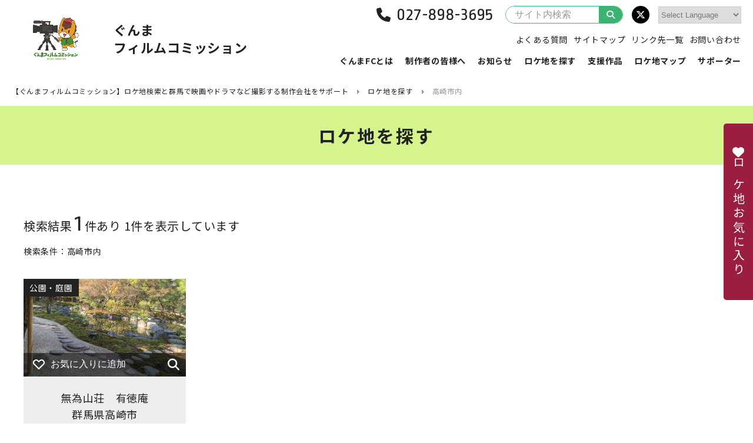

--- FILE ---
content_type: text/html; charset=UTF-8
request_url: https://www.gunma-fc.jp/loca_keyword/search-takasaki-in-the-city/
body_size: 7658
content:
<!doctype html>
<!--<html>-->
<html>
<head>
<!-- Google Tag Manager -->
<script>(function(w,d,s,l,i){w[l]=w[l]||[];w[l].push({'gtm.start':
new Date().getTime(),event:'gtm.js'});var f=d.getElementsByTagName(s)[0],
j=d.createElement(s),dl=l!='dataLayer'?'&l='+l:'';j.async=true;j.src=
'https://www.googletagmanager.com/gtm.js?id='+i+dl;f.parentNode.insertBefore(j,f);
})(window,document,'script','dataLayer','GTM-W92QMTP');</script>
<!-- End Google Tag Manager -->

<meta charset="utf-8">
<meta http-equiv="X-UA-Compatible" content="IE=edge">
<meta name="viewport" content="width=device-width, initial-scale=1.0" />

<script>if ('serviceWorker' in navigator) {navigator.serviceWorker.register('/pwa4wp-sw-1.js', {scope:'/'});}</script>
		<!-- All in One SEO 4.0.18 -->
		<title>高崎市内 | 【ぐんまフィルムコミッション】ロケ地検索と群馬で映画やドラマなど撮影する制作会社をサポート</title>
		<link rel="canonical" href="https://www.gunma-fc.jp/loca_keyword/search-takasaki-in-the-city/" />
		<script type="application/ld+json" class="aioseo-schema">
			{"@context":"https:\/\/schema.org","@graph":[{"@type":"WebSite","@id":"https:\/\/www.gunma-fc.jp\/#website","url":"https:\/\/www.gunma-fc.jp\/","name":"\u3010\u3050\u3093\u307e\u30d5\u30a3\u30eb\u30e0\u30b3\u30df\u30c3\u30b7\u30e7\u30f3\u3011\u30ed\u30b1\u5730\u691c\u7d22\u3068\u7fa4\u99ac\u3067\u6620\u753b\u3084\u30c9\u30e9\u30de\u306a\u3069\u64ae\u5f71\u3059\u308b\u5236\u4f5c\u4f1a\u793e\u3092\u30b5\u30dd\u30fc\u30c8","publisher":{"@id":"https:\/\/www.gunma-fc.jp\/#organization"}},{"@type":"Organization","@id":"https:\/\/www.gunma-fc.jp\/#organization","name":"\u3010\u3050\u3093\u307e\u30d5\u30a3\u30eb\u30e0\u30b3\u30df\u30c3\u30b7\u30e7\u30f3\u3011\u30ed\u30b1\u5730\u691c\u7d22\u3068\u7fa4\u99ac\u3067\u6620\u753b\u3084\u30c9\u30e9\u30de\u306a\u3069\u64ae\u5f71\u3059\u308b\u5236\u4f5c\u4f1a\u793e\u3092\u30b5\u30dd\u30fc\u30c8","url":"https:\/\/www.gunma-fc.jp\/"},{"@type":"BreadcrumbList","@id":"https:\/\/www.gunma-fc.jp\/loca_keyword\/search-takasaki-in-the-city\/#breadcrumblist","itemListElement":[{"@type":"ListItem","@id":"https:\/\/www.gunma-fc.jp\/#listItem","position":"1","item":{"@id":"https:\/\/www.gunma-fc.jp\/#item","name":"\u30db\u30fc\u30e0","url":"https:\/\/www.gunma-fc.jp\/"},"nextItem":"https:\/\/www.gunma-fc.jp\/loca_keyword\/search-takasaki-in-the-city\/#listItem"},{"@type":"ListItem","@id":"https:\/\/www.gunma-fc.jp\/loca_keyword\/search-takasaki-in-the-city\/#listItem","position":"2","item":{"@id":"https:\/\/www.gunma-fc.jp\/loca_keyword\/search-takasaki-in-the-city\/#item","name":"\u9ad8\u5d0e\u5e02\u5185","url":"https:\/\/www.gunma-fc.jp\/loca_keyword\/search-takasaki-in-the-city\/"},"previousItem":"https:\/\/www.gunma-fc.jp\/#listItem"}]},{"@type":"CollectionPage","@id":"https:\/\/www.gunma-fc.jp\/loca_keyword\/search-takasaki-in-the-city\/#collectionpage","url":"https:\/\/www.gunma-fc.jp\/loca_keyword\/search-takasaki-in-the-city\/","name":"\u9ad8\u5d0e\u5e02\u5185 | \u3010\u3050\u3093\u307e\u30d5\u30a3\u30eb\u30e0\u30b3\u30df\u30c3\u30b7\u30e7\u30f3\u3011\u30ed\u30b1\u5730\u691c\u7d22\u3068\u7fa4\u99ac\u3067\u6620\u753b\u3084\u30c9\u30e9\u30de\u306a\u3069\u64ae\u5f71\u3059\u308b\u5236\u4f5c\u4f1a\u793e\u3092\u30b5\u30dd\u30fc\u30c8","inLanguage":"ja","isPartOf":{"@id":"https:\/\/www.gunma-fc.jp\/#website"},"breadcrumb":{"@id":"https:\/\/www.gunma-fc.jp\/loca_keyword\/search-takasaki-in-the-city\/#breadcrumblist"}}]}
		</script>
		<!-- All in One SEO -->

<link rel="manifest" href="/pwa4wp-manifest-1.json" /><meta name="theme-color" content="#3cb371"/><link rel="apple-touch-icon" sizes="512x512" href="https://www.gunma-fc.jp/wp/wp-content/uploads/logo_512x512.png"><link rel="apple-touch-icon" sizes="192x192" href="https://www.gunma-fc.jp/wp/wp-content/uploads/logo_192x192.png"><link rel="apple-touch-icon" sizes="144x144" href="https://www.gunma-fc.jp/wp/wp-content/uploads/logo_144x144.png"><link rel="apple-touch-icon" sizes="96x96" href="https://www.gunma-fc.jp/wp/wp-content/uploads/logo_96x96.png"><link rel="apple-touch-icon" sizes="48x48" href="https://www.gunma-fc.jp/wp/wp-content/uploads/logo_48x48.png"><link rel="preload" href="https://cdnjs.cloudflare.com/ajax/libs/jquery/2.1.4/jquery.min.js" as="script">
<link rel="preload" href="https://www.gunma-fc.jp/wp/wp-content/plugins/wordpress-popular-posts/assets/js/wpp.min.js" as="script">
<link rel="preload" href="https://cdnjs.cloudflare.com/ajax/libs/jquery-migrate/1.2.1/jquery-migrate.min.js" as="script">
<link rel="preload" href="https://www.gunma-fc.jp/wp/wp-content/plugins/favorites/assets/js/favorites.min.js" as="script">
<link rel="preload" href="//www.gunma-fc.jp/wp/wp-content/plugins/a3-lazy-load/assets/js/jquery.lazyloadxt.extend.js" as="script">
<!-- favicon icon -->
<link rel="icon" type="image/png" href="https://www.gunma-fc.jp/favicon-v2.ico">
<link rel="shortcut icon" type="image/png" href="https://www.gunma-fc.jp/favicon-v2.ico">
<!-- font style -->
<link href="https://fonts.googleapis.com/css2?family=Noto+Sans+JP:wght@400;700&family=Ropa+Sans&display=swap" rel="stylesheet">
<!-- page style -->
<link rel="stylesheet" href="https://www.gunma-fc.jp/wp/wp-content/themes/fc/css/common.css" type="text/css" />
<link rel="stylesheet" href="https://www.gunma-fc.jp/wp/wp-content/themes/fc/css/contents.css" type="text/css" />
<link rel="stylesheet" href="https://www.gunma-fc.jp/wp/wp-content/themes/fc/css/top.css" type="text/css" />
<link rel="stylesheet" href="https://www.gunma-fc.jp/wp/wp-content/themes/fc/css/form.css" type="text/css" />
<!-- slick style -->
<link rel="stylesheet" href="https://cdnjs.cloudflare.com/ajax/libs/slick-carousel/1.6.0/slick.css" type="text/css" />
<link rel="stylesheet" href="https://www.gunma-fc.jp/wp/wp-content/themes/fc/css/slick-theme.css?250922-5" type="text/css" />
<!-- magnific-popup style -->
<link rel="stylesheet" href="https://www.gunma-fc.jp/wp/wp-content/themes/fc/css/magnific-theme.css" />
<link rel="stylesheet" href="https://www.gunma-fc.jp/wp/wp-content/themes/fc/fancybox/jquery.fancybox.min.css" />
<!-- scroll-hint style -->
<link rel="stylesheet" href="https://unpkg.com/scroll-hint@1.0.0/css/scroll-hint.css">
</head>

<body>
<!-- Google Tag Manager (noscript) -->
<noscript><iframe src="https://www.googletagmanager.com/ns.html?id=GTM-W92QMTP"
height="0" width="0" style="display:none;visibility:hidden"></iframe></noscript>
<!-- End Google Tag Manager (noscript) -->


<!--<div class="wrap">-->
<div class="wrap">


<header id="header">
<div class="logo">
<a href="https://www.gunma-fc.jp/">
<div class="symbol"><img src="https://www.gunma-fc.jp/wp/wp-content/themes/fc/images/common/logo.png" alt=""/></div>
<p class="type">ぐんま<br class="sponly">フィルムコミッション</p>
</a>
</div>
<div class="trigger">
<div class="menu_btn"><span></span><span></span><span></span></div>
</div>
<nav class="nav">
<div class="gnav">
<ul>
<li><a href="https://www.gunma-fc.jp/about/">ぐんまFCとは</a></li>
<li><a href="https://www.gunma-fc.jp/production/">制作者の皆様へ</a></li>
<li><a href="https://www.gunma-fc.jp/news/">お知らせ</a></li>
<li class="in_lower">
<a href="https://www.gunma-fc.jp/locations/">ロケ地を探す</a>
<div class="gnav_lower location">
<div class="gnav_lower_in">
<ul>
<li>
<a href="https://www.gunma-fc.jp/locations/search/">
<div class="pic"><img src="https://www.gunma-fc.jp/wp/wp-content/uploads/location_01.jpg" alt="一覧から探す"/></div>
<div class="txt">一覧から探す</div>
</a>
</li>
<li>
<a href="https://www.gunma-fc.jp/locations/map/">
<div class="pic"><img src="https://www.gunma-fc.jp/wp/wp-content/uploads/location_02.jpg" alt="地図から探す"/></div>
<div class="txt">地図から探す</div>
</a>
</li>
<li>
<a href="https://www.gunma-fc.jp/locations/result/">
<div class="pic"><img src="https://www.gunma-fc.jp/wp/wp-content/uploads/location_03.jpg" alt="実績から探す"/></div>
<div class="txt">実績から探す</div>
</a>
</li>
</ul>
</div>
</div>
</li>
<li><a href="https://www.gunma-fc.jp/news_cat/works/">支援作品</a></li>
<li><a href="https://www.gunma-fc.jp/location-map/">ロケ地マップ</a></li>
<li class="in_lower">
<a href="https://www.gunma-fc.jp/supporter/">サポーター</a>
<div class="gnav_lower supporter">
<div class="gnav_lower_in">
<p class="btnlink"><a href="https://www.gunma-fc.jp/supporter/jigyosha/">撮影支援事業者</a></p>
<ul>
<li>
<a href="https://www.gunma-fc.jp/support_cate/scate-bento/">
<div class="pic"><img src="https://www.gunma-fc.jp/wp/wp-content/uploads/supporter_bento.jpg" alt="ロケ弁当"/></div>
<div class="txt">ロケ弁当</div>
</a>
</li>
<li>
<a href="https://www.gunma-fc.jp/support_cate/scate-shukuhaku/">
<div class="pic"><img src="https://www.gunma-fc.jp/wp/wp-content/uploads/supporter_shukuhaku.jpg" alt="宿泊施設"/></div>
<div class="txt">宿泊施設</div>
</a>
</li>
<li>
<a href="https://www.gunma-fc.jp/support_cate/scate-rental/">
<div class="pic"><img src="https://www.gunma-fc.jp/wp/wp-content/uploads/supporter_rental.jpg" alt="機材レンタル"/></div>
<div class="txt">機材レンタル</div>
</a>
</li>
<li>
<a href="https://www.gunma-fc.jp/support_cate/scate-item/">
<div class="pic"><img src="https://www.gunma-fc.jp/wp/wp-content/uploads/supporter_konyu.jpg" alt="購入品"/></div>
<div class="txt">購入品</div>
</a>
</li>
<li>
<a href="https://www.gunma-fc.jp/support_cate/scate-others/">
<div class="pic"><img src="https://www.gunma-fc.jp/wp/wp-content/uploads/supporter_others.jpg" alt="その他"/></div>
<div class="txt">その他</div>
</a>
</li>
</ul>
<p class="btnlink"><a href="https://www.gunma-fc.jp/supporter/boshu/">撮影支援事業者の募集・ロケ協力施設の募集</a></p>
</div>
</div>
</li>
</ul>
</div>
<div class="hinfo">
<div class="phone -lg"><span class="en tel-link">027-898-3695</span></div>
<div class="phone -md"><span class="en tel-link">027-898-3695</span></div>
<div class="search">
<form method="get" id="searchform" name="searchform" action="https://www.gunma-fc.jp/">
<input type="hidden" name="s" id="s" />
<input type="hidden" name="post_type" value="location">
<input type="search" value="" name="s" id="s" placeholder="サイト内検索" />
<button type="submit"><i class="fa fa-search" aria-hidden="true"></i></button>
</form>
</div>
<div class="snslink">
<ul>
<li><a href="https://twitter.com/gunma_fc11" target="_blank" class="bg_twitter"><i class="fa-brands fa-x-twitter"></i></a></li>
</ul>
</div>
<div class="gtranslatearea"><!-- GTranslate: https://gtranslate.io/ -->
 <select onchange="doGTranslate(this);" class="notranslate" id="gtranslate_selector" aria-label="Website Language Selector"><option value="">Select Language</option><option value="ja|zh-CN">Chinese (Simplified)</option><option value="ja|zh-TW">Chinese (Traditional)</option><option value="ja|en">English</option><option value="ja|hi">Hindi</option><option value="ja|ja">Japanese</option><option value="ja|ko">Korean</option><option value="ja|th">Thai</option><option value="ja|vi">Vietnamese</option></select><style>#goog-gt-tt{display:none!important;}.goog-te-banner-frame{display:none!important;}.goog-te-menu-value:hover{text-decoration:none!important;}.goog-text-highlight{background-color:transparent!important;box-shadow:none!important;}body{top:0!important;}#google_translate_element2{display:none!important;}</style>
<div id="google_translate_element2"></div>
<script>function googleTranslateElementInit2() {new google.translate.TranslateElement({pageLanguage: 'ja',autoDisplay: false}, 'google_translate_element2');}if(!window.gt_translate_script){window.gt_translate_script=document.createElement('script');gt_translate_script.src='https://translate.google.com/translate_a/element.js?cb=googleTranslateElementInit2';document.body.appendChild(gt_translate_script);}</script>

<script>
function GTranslateGetCurrentLang() {var keyValue = document['cookie'].match('(^|;) ?googtrans=([^;]*)(;|$)');return keyValue ? keyValue[2].split('/')[2] : null;}
function GTranslateFireEvent(element,event){try{if(document.createEventObject){var evt=document.createEventObject();element.fireEvent('on'+event,evt)}else{var evt=document.createEvent('HTMLEvents');evt.initEvent(event,true,true);element.dispatchEvent(evt)}}catch(e){}}
function doGTranslate(lang_pair){if(lang_pair.value)lang_pair=lang_pair.value;if(lang_pair=='')return;var lang=lang_pair.split('|')[1];if(GTranslateGetCurrentLang() == null && lang == lang_pair.split('|')[0])return;if(typeof ga=='function'){ga('send', 'event', 'GTranslate', lang, location.hostname+location.pathname+location.search);}var teCombo;var sel=document.getElementsByTagName('select');for(var i=0;i<sel.length;i++)if(sel[i].className.indexOf('goog-te-combo')!=-1){teCombo=sel[i];break;}if(document.getElementById('google_translate_element2')==null||document.getElementById('google_translate_element2').innerHTML.length==0||teCombo.length==0||teCombo.innerHTML.length==0){setTimeout(function(){doGTranslate(lang_pair)},500)}else{teCombo.value=lang;GTranslateFireEvent(teCombo,'change');GTranslateFireEvent(teCombo,'change')}}
</script>
</div>
</div>
<div class="hnav">
<ul>
<!-- <li><div class="phone -md"><span class="en tel-link">027-898-3695</span></div></li> -->
<li><a href="https://www.gunma-fc.jp/faq/">よくある質問</a></li>
<li><a href="https://www.gunma-fc.jp/sitemap/">サイトマップ</a></li>
<li><a href="https://www.gunma-fc.jp/links/">リンク先一覧</a></li>
<li><a href="https://www.gunma-fc.jp/contact/">お問い合わせ</a></li>
</ul>
</div>
</nav>
</header>
<div class="pankuzu">
<ul>
<!-- Breadcrumb NavXT 6.6.0 -->
<li class="home"><span property="itemListElement" typeof="ListItem"><a property="item" typeof="WebPage" title="Go to 【ぐんまフィルムコミッション】ロケ地検索と群馬で映画やドラマなど撮影する制作会社をサポート." href="https://www.gunma-fc.jp" class="home" ><span property="name">【ぐんまフィルムコミッション】ロケ地検索と群馬で映画やドラマなど撮影する制作会社をサポート</span></a><meta property="position" content="1"></span></li>
<li class="location-root post post-location"><span property="itemListElement" typeof="ListItem"><a property="item" typeof="WebPage" title="Go to ロケ地を探す." href="https://www.gunma-fc.jp/locations/" class="location-root post post-location" ><span property="name">ロケ地を探す</span></a><meta property="position" content="2"></span></li>
<li class="archive taxonomy loca_keyword current-item"><span property="itemListElement" typeof="ListItem"><span property="name">高崎市内</span><meta property="position" content="3"></span></li>
</ul>
</div>
<div class="kv">
<h1>ロケ地を探す</h1>
</div>
<main id="main">
<article class="search_location">
<div class="search_location_in">
<p class="pagenation">検索結果<span class="en">1</span>件あり 1件を表示しています</p>
<div class="option_data">
<p class="label">検索条件：高崎市内</p>
</div>
<div class="contents">
<ul class="locationlist ll4">
<li class="item" data-cat="osusume" data-work="movie" data-area="west">
	<div class="pic" style="background-image: url(https://www.gunma-fc.jp/wp/wp-content/uploads/yuutokuan_main.jpg)">
		<a class="link" href="https://www.gunma-fc.jp/location/muisansou-yuutokuan/"></a>
		<span class="cat">公園・庭園</span>		<div class="favorite">
			<button class="simplefavorite-button" data-postid="8613" data-siteid="1" data-groupid="1" data-favoritecount="12" style=""><svg xmlns="http://www.w3.org/2000/svg" width="20px" viewBox="0 0 18.96 16.22"><defs><style>.cls-1 {fill: none;stroke: #b4b4b5;stroke-linecap: round;stroke-linejoin: round;stroke-width: 2px;}</style></defs><g id="f1" data-name="f1"><g id="f2" data-name="f2"><path class="cls-1" d="M9.53,3.6,11.6,1.7a4.08,4.08,0,0,1,5.41,6h0L9.48,15.22,2,7.7H2a4.08,4.08,0,0,1,5.41-6L9.42,3.6Z" /></g></g></svg><span>お気に入りに追加</span></button>			<span class="loupe"><a href="#m8613" class="popup-modal" data-effect="mfp-zoom-in"><i class="fas fa-search"></i></a></span>
		</div>
	</div>
	<div class="txt">
		<a href="https://www.gunma-fc.jp/location/muisansou-yuutokuan/">
			<p class="name">無為山荘　有徳庵</p>
			<p class="place">群馬県高崎市</p>
		</a>
	</div>
	<div id="m8613" class="modal-location modal-content mfp-with-anim mfp-hide">
		<div class="modal-inner">
			<div class="col">
				<span class="cat">公園・庭園</span>				<div class="favorite black">
					<button class="simplefavorite-button" data-postid="8613" data-siteid="1" data-groupid="1" data-favoritecount="12" style=""><svg xmlns="http://www.w3.org/2000/svg" width="20px" viewBox="0 0 18.96 16.22"><defs><style>.cls-1 {fill: none;stroke: #b4b4b5;stroke-linecap: round;stroke-linejoin: round;stroke-width: 2px;}</style></defs><g id="f1" data-name="f1"><g id="f2" data-name="f2"><path class="cls-1" d="M9.53,3.6,11.6,1.7a4.08,4.08,0,0,1,5.41,6h0L9.48,15.22,2,7.7H2a4.08,4.08,0,0,1,5.41-6L9.42,3.6Z" /></g></g></svg><span>お気に入りに追加</span></button>				</div>
									<div class="thumb_csl">

						<figure><img src="https://www.gunma-fc.jp/wp/wp-content/uploads/yuutokuan_main.jpg" alt=""/></figure>						<figure><img src="https://www.gunma-fc.jp/wp/wp-content/uploads/yuutokuan_sub.jpg" alt=""/></figure>																				<figure><img src="https://www.gunma-fc.jp/wp/wp-content/uploads/yuutokuan_01.jpg" alt=""/></figure>
						
					</div>
							</div>
			<div class="col">
				<p class="name">無為山荘　有徳庵</p>
				<p class="place">群馬県高崎市</p>
				<p class="lead">※こちらは映画・ドラマ撮影の問合せ先となります※
※一般のご利用のお問合せ先ではございませんので、ご注意いただけますと幸いです※

高崎市郊外にある山荘。2階建ての純日本建築で、造園技術の粋を尽くした日本庭園を眺めることのできる茶室や喫茶室を備え、茶道具も貸し出します。...</p>
				<div class="more_btn"><a href="https://www.gunma-fc.jp/location/muisansou-yuutokuan/">詳細を見る</a></div>
			</div>
		</div>
	</div>
</li></ul>
<div class="more_btn"><a href="https://www.gunma-fc.jp/contact/">お問い合わせ</a></div>
</div>
</div>
</article>
</main>
<footer id="footer">
<div class="fnav">
<div class="fnav_in">
<ul>
<li><a href="https://www.gunma-fc.jp/about/">ぐんまFCとは</a></li>
</ul>
<ul>
<li><a href="https://www.gunma-fc.jp/production/">制作者の皆様へ</a></li>
</ul>
<ul>
<li><a href="https://www.gunma-fc.jp/news/">お知らせ</a></li>
</ul>
<ul>
<li><a href="https://www.gunma-fc.jp/locations/">ロケ地を探す</a></li>
<li><a href="https://www.gunma-fc.jp/locations/search/">一覧</a></li>
<li><a href="https://www.gunma-fc.jp/locations/map/">地図</a></li>
<li><a href="https://www.gunma-fc.jp/locations/result/">実績</a></li>
</ul>
<ul>
<li><a href="https://www.gunma-fc.jp/supporter/">サポーター</a></li>
<li><a href="https://www.gunma-fc.jp/supporter/jigyosha/">撮影支援事業者</a></li>
<li><a href="https://www.gunma-fc.jp/supporter/boshu/">撮影支援事業者の募集・<br>ロケ協力施設の募集</a></li>
</ul>
<ul>
<li><a href="https://www.gunma-fc.jp/faq/">よくある質問</a></li>
<li><a href="https://www.gunma-fc.jp/links/">リンク先一覧</a></li>
<li><a href="https://www.gunma-fc.jp/contact/">お問い合わせ</a></li>
</ul>
</div>
</div>
<div class="fnav_sub">
<div class="fnav_sub_in">
<ul>
<li><a href="https://www.gunma-fc.jp/sitemap/">サイトマップ</a></li>
<li><a href="https://www.gunma-fc.jp/privacy/">プライバシーポリシー</a></li>
</ul>
<p class="faddress"><strong>ぐんまフィルムコミッション</strong><br>
群馬県産業経済部戦略セールス局ｅスポーツ・クリエイティブ推進課映像制作サポート係<br>
〒371−8570 前橋市大手町1-1-1 <br class="sponly">TEL.<span class="tel-link">027-898-3695</span>／FAX.027-223-1197</p>
</div>
</div>
<address class="en">ALL Rights Reserved.Copyright(C) Gunma Prefecture</address>
</footer><div class="float_favorite">
<a href="https://www.gunma-fc.jp/favorite/">
<i class="fas fa-heart"></i>
<span class="txt">ロケ地お気に入り</span>
</a>
</div><div class="pagetop"><a href="#" class="anchorlink"></a></div></div>
<script type='text/javascript' src='https://cdnjs.cloudflare.com/ajax/libs/jquery/2.1.4/jquery.min.js?ver=2.1.4'></script>
<script type='application/json' id="wpp-json">
{"sampling_active":0,"sampling_rate":100,"ajax_url":"https:\/\/www.gunma-fc.jp\/wp-json\/wordpress-popular-posts\/v1\/popular-posts","ID":0,"token":"50e2c045df","lang":0,"debug":0}
</script>
<script type='text/javascript' src='https://www.gunma-fc.jp/wp/wp-content/plugins/wordpress-popular-posts/assets/js/wpp.min.js?ver=5.2.4'></script>
<script type='text/javascript' src='https://cdnjs.cloudflare.com/ajax/libs/jquery-migrate/1.2.1/jquery-migrate.min.js?ver=1.2.1'></script>
<script type='text/javascript'>
/* <![CDATA[ */
var favorites_data = {"ajaxurl":"https:\/\/www.gunma-fc.jp\/wp\/wp-admin\/admin-ajax.php","nonce":"b3bd601161","favorite":"<svg xmlns=\"http:\/\/www.w3.org\/2000\/svg\" width=\"20px\" viewBox=\"0 0 18.96 16.22\"><defs><style>.cls-1 {fill: none;stroke: #b4b4b5;stroke-linecap: round;stroke-linejoin: round;stroke-width: 2px;}<\/style><\/defs><g id=\"f1\" data-name=\"f1\"><g id=\"f2\" data-name=\"f2\"><path class=\"cls-1\" d=\"M9.53,3.6,11.6,1.7a4.08,4.08,0,0,1,5.41,6h0L9.48,15.22,2,7.7H2a4.08,4.08,0,0,1,5.41-6L9.42,3.6Z\" \/><\/g><\/g><\/svg><span>\u304a\u6c17\u306b\u5165\u308a\u306b\u8ffd\u52a0<\/span>","favorited":"<svg xmlns=\"http:\/\/www.w3.org\/2000\/svg\" width=\"20px\" viewBox=\"0 0 18.96 16.22\"><defs><style>.cls-1 {fill: #9c1e40;stroke: #9c1e40;stroke-linecap: round;stroke-linejoin: round;stroke-width: 2px;}<\/style><\/defs><g id=\"f3\" data-name=\"f3\"><g id=\"f4\" data-name=\"f4\"><path class=\"cls-1\" d=\"M9.53,3.6,11.6,1.7a4.08,4.08,0,0,1,5.41,6h0L9.48,15.22,2,7.7H2a4.08,4.08,0,0,1,5.41-6L9.42,3.6Z\" \/><\/g><\/g><\/svg><span>\u304a\u6c17\u306b\u5165\u308a<\/span>","includecount":"","indicate_loading":"","loading_text":"Loading","loading_image":"","loading_image_active":"","loading_image_preload":"","cache_enabled":"1","button_options":{"button_type":"custom","custom_colors":false,"box_shadow":false,"include_count":false,"default":{"background_default":false,"border_default":false,"text_default":false,"icon_default":false,"count_default":false},"active":{"background_active":false,"border_active":false,"text_active":false,"icon_active":false,"count_active":false}},"authentication_modal_content":"<p>Please login to add favorites.<\/p><p><a href=\"#\" data-favorites-modal-close>Dismiss this notice<\/a><\/p>","authentication_redirect":"","dev_mode":"","logged_in":"","user_id":"0","authentication_redirect_url":"https:\/\/www.gunma-fc.jp\/wp\/wp-login.php"};
/* ]]> */
</script>
<script type='text/javascript' src='https://www.gunma-fc.jp/wp/wp-content/plugins/favorites/assets/js/favorites.min.js?ver=2.3.2'></script>
<script type='text/javascript'>
/* <![CDATA[ */
var a3_lazyload_params = {"apply_images":"1","apply_videos":"1"};
/* ]]> */
</script>
<script type='text/javascript' src='//www.gunma-fc.jp/wp/wp-content/plugins/a3-lazy-load/assets/js/jquery.lazyloadxt.extra.min.js?ver=2.4.3'></script>
<script type='text/javascript' src='//www.gunma-fc.jp/wp/wp-content/plugins/a3-lazy-load/assets/js/jquery.lazyloadxt.srcset.min.js?ver=2.4.3'></script>
<script type='text/javascript'>
/* <![CDATA[ */
var a3_lazyload_extend_params = {"edgeY":"300","horizontal_container_classnames":""};
/* ]]> */
</script>
<script type='text/javascript' src='//www.gunma-fc.jp/wp/wp-content/plugins/a3-lazy-load/assets/js/jquery.lazyloadxt.extend.js?ver=2.4.3'></script>
<script>if ('serviceWorker' in navigator) {navigator.serviceWorker.register('/pwa4wp-sw-1.js', {scope:'/'});}</script><link rel='stylesheet' id='font-awesome-css'  href='https://cdnjs.cloudflare.com/ajax/libs/font-awesome/6.5.0/css/all.min.css?ver=5.4.18' type='text/css' media='all' />
<link rel='stylesheet' id='gtranslate-style-css'  href='https://www.gunma-fc.jp/wp/wp-content/plugins/gtranslate/gtranslate-style24.css?ver=5.4.18' type='text/css' media='all' />
<link rel='stylesheet' id='wp-block-library-css'  href='https://www.gunma-fc.jp/wp/wp-includes/css/dist/block-library/style.min.css?ver=5.4.18' type='text/css' media='all' />
<link rel='stylesheet' id='wordpress-popular-posts-css-css'  href='https://www.gunma-fc.jp/wp/wp-content/plugins/wordpress-popular-posts/assets/css/wpp.css?ver=5.2.4' type='text/css' media='all' />
<link rel='stylesheet' id='simple-favorites-css'  href='https://www.gunma-fc.jp/wp/wp-content/plugins/favorites/assets/css/favorites.css?ver=2.3.2' type='text/css' media='all' />
<link rel='stylesheet' id='jquery-lazyloadxt-spinner-css-css'  href='//www.gunma-fc.jp/wp/wp-content/plugins/a3-lazy-load/assets/css/jquery.lazyloadxt.spinner.css?ver=5.4.18' type='text/css' media='all' />
<link rel='stylesheet' id='a3a3_lazy_load-css'  href='//www.gunma-fc.jp/wp/wp-content/uploads/sass/a3_lazy_load.min.css?ver=1611931732' type='text/css' media='all' />
<script src="https://cdnjs.cloudflare.com/ajax/libs/slick-carousel/1.9.0/slick.min.js"></script>
<script src="https://cdnjs.cloudflare.com/ajax/libs/magnific-popup.js/1.1.0/jquery.magnific-popup.min.js"></script>
<script src="https://unpkg.com/scroll-hint@latest/js/scroll-hint.min.js"></script>
<script src="https://kit.fontawesome.com/e3d97845a6.js"></script>
<script src="https://www.gunma-fc.jp/wp/wp-content/themes/fc/js/imagesloaded.pkgd.min.js"></script>
<script src="https://www.gunma-fc.jp/wp/wp-content/themes/fc/js/common.js?20250922-1"></script>

</body>
</html>

--- FILE ---
content_type: application/javascript
request_url: https://www.gunma-fc.jp/wp/wp-content/themes/fc/js/common.js?20250922-1
body_size: 4066
content:
/*-------------------------------------
UserAgent
-------------------------------------*/
var _ua = (function (u) {
  return {
    Tablet: (u.indexOf("windows") !== -1 && u.indexOf("touch") !== -1 && u.indexOf("tablet pc") === -1) ||
      u.indexOf("ipad") !== -1 ||
      (u.indexOf("android") !== -1 && u.indexOf("mobile") === -1) ||
      (u.indexOf("firefox") !== -1 && u.indexOf("tablet") !== -1) ||
      u.indexOf("kindle") !== -1 ||
      u.indexOf("silk") !== -1 ||
      u.indexOf("playbook") !== -1,
    Mobile: (u.indexOf("windows") !== -1 && u.indexOf("phone") !== -1) ||
      u.indexOf("iphone") !== -1 ||
      u.indexOf("ipod") !== -1 ||
      (u.indexOf("android") !== -1 && u.indexOf("mobile") !== -1) ||
      (u.indexOf("firefox") !== -1 && u.indexOf("mobile") !== -1) ||
      u.indexOf("blackberry") !== -1
  };
})(window.navigator.userAgent.toLowerCase());

$(function () {
  if (_ua.Mobile) {
    new SpTelLink();
    new SpHover();
    new SpGnav();
 } else if (_ua.Tablet) {
    new TbView();
    new PcGnav();
  } else {
    new PcGnav();
  }
});

/*-------------------------------------
TbView
-------------------------------------*/
var TbView = (function () {
  function TbView() {
    $(function(){
      $("meta[name='viewport']").attr('content', 'width=1400');
    });
  }
  return TbView;
})();

/*-------------------------------------
loading
-------------------------------------*/
/*-------------------------------------

$(function () {
  if ($('#loading').length) {
    var $container = $('#loading');
    $container.imagesLoaded({background: true}, function(){
      $container.addClass('loaded');
      $container = $('.afterloading');
      setTimeout(function(){
        $container.imagesLoaded({background: true}, function(){
          loading_out();
        });
      },1000);
    });
  }
  function loading_out(){
    $('#loading').fadeOut(200);
    $('body').addClass('is_complete');
    $('html').removeClass('is_fixed');
  }
});
-------------------------------------*/

/*-------------------------------------
floatmove
-------------------------------------*/
$(function () {
  var floatmove = $('.float_move');
  $(window).on('scroll',function(){
    if ($(this).scrollTop() > 300) {
      floatmove.addClass('is_active');
    } else {
      floatmove.removeClass('is_active');
    }
  });
});

/*-------------------------------------
pagetop
-------------------------------------*/
$(function () {
  var pagetop = $('.pagetop');
  $(window).on('scroll',function(){
    if ($(this).scrollTop() > 300) {
      pagetop.addClass('is_active');
    } else {
      pagetop.removeClass('is_active');
    }
  });
});

/*-------------------------------------
SpHover
-------------------------------------*/
var SpHover = (function() {
  function SpHover() {
    var linkTouchStart = function(){
        var thisAnchor = $(this);
        var touchPos = thisAnchor.offset().top;
        var moveCheck = function(){
            var nowPos = thisAnchor.offset().top;
            if(touchPos === nowPos){
                thisAnchor.addClass("hover");
            }
        };
        setTimeout(moveCheck,100);
    };
    var linkTouchEnd = function(){
        var thisAnchor = $(this);
        var hoverRemove = function(){
            thisAnchor.removeClass("hover");
        };
        setTimeout(hoverRemove,500);
    };

    $(document).on('touchstart mousedown','a',linkTouchStart);
    $(document).on('touchend mouseup','a',linkTouchEnd);
  }
  return SpHover;
})();

/*-------------------------------------
SpTelLink
-------------------------------------*/
var SpTelLink = (function () {
  function SpTelLink() {
    $('.tel-link').each(function () {
      var str = $(this).text();
      $(this).html($('<a>').attr('href', 'tel:' + str.replace(/-/g, '')).append(str + '</a>'));
    });
    $('.tel-img img').each(function () {
      var alt = $(this).attr('alt');
      $(this).wrap($('<a>').attr('href', 'tel:' + alt.replace(/-/g, '')));
    });
  }
  return SpTelLink;
})();

/*-------------------------------------
SmoothScroll
-------------------------------------*/
$(function(){
  $('a.anchorlink[href*="#"]').click(function() {
    var speed = 800,
        href = $(this).prop("href"),
        hrefPageUrl = href.split("#")[0],
        currentUrl = location.href,
        currentUrl_sp = currentUrl.split("#")[0];
    if(hrefPageUrl == currentUrl_sp){
      href = href.split("#");
      href = href.pop();
      href = "#" + href;
      var target = $(href == "#" || href == "" ? 'html' : href);
      var position = target.offset().top;
      $('body,html').animate({scrollTop:position}, speed, 'swing');
      return false;
    }
  });
});

/*-------------------------------------
Accordion
-------------------------------------*/
var SpGnav = (function () {
  function SpGnav() {
    var LayerSpGnav = $('<div class="layerbg"></div>');
    var SpNav = $('nav');
    $('html').removeClass('is_fixed');
    $('body').append(LayerSpGnav);
    $('#header .trigger').click(function () {
      menuToggle();
    });
    LayerSpGnav.on('click', function () {
      menuToggle();
    });
    function menuToggle() {
      LayerSpGnav.fadeToggle();
      SpNav.fadeToggle();
      $('.menu_btn').toggleClass('is_open');
      $('#header .trigger').toggleClass('is_active');
      $('html').toggleClass('is_fixed');
    }
    $(".gnav .in_lower>a").on("click", function() {
      event.preventDefault();
      $(this).next().slideToggle();
      if ($(this).parent.hasClass('is_active')) {
        $(this).parent.removeClass('is_active');
      }
      else {
        $(this).parent.addClass('is_active');
      }
    });
  }
  return SpGnav;
})();

var PcGnav = (function () {
  function PcGnav() {
    $('.in_lower').hover(function() {
      $(this).find('.gnav_lower').stop().fadeIn();
      $(this).addClass('is_active');
    }, function() {
      $(this).find('.gnav_lower').stop().fadeOut();
      $(this).removeClass('is_active');
    });
  }
  return PcGnav;
})();

$(function(){
  "use strict";
	$(".refine_search .ttl").on("click", function() {
		$(this).next().slideToggle();
		if ($(this).hasClass('active')) {
			$(this).removeClass('active');
		}
		else {
			$(this).addClass('active');
		}
	});
  return false;
});

/*-------------------------------------
Tab
-------------------------------------*/
$(function () {
  $('.tabs li').click(function () {
    var num = $('.tabs li').index(this);
    $(this).addClass('is_active').siblings('li').removeClass('is_active');
    $(this).closest('.tabs').siblings('.tabbox').removeClass('is_active');
    $('.tabbox').eq(num).addClass('is_active');
    return false;
  });
});

$(function () {
  $('.sub_tabs li').click(function () {
    var num = $('.sub_tabs li').index(this);
    $(this).addClass('is_active').siblings('li').removeClass('is_active');
    $(this).closest('.sub_tabs').siblings('.sub_tabbox').removeClass('is_active');
    $('.sub_tabbox').eq(num).addClass('is_active');
    return false;
  });
});

/*-------------------------------------
slick
-------------------------------------*/
$(function () {
	$(window).load(function(){
		var slickbase = $('.mv_csl');
		var timeline = 6000;
		slickbase.slick({
			// fade: true,
      lazyLoad: 'ondemand', //add
      fade: false,
			autoplay: true,
			autoplaySpeed: timeline,
		  //speed: 0,
      speed: 500,
			pauseOnHover: false,
			pauseOnFocus: false,
			swipe: false,
			swipeToSlide: false,
			slidesToShow: 1,
			slidesToScroll: 1,
			dots: true,
			arrows: false,
			infinite: true,
		}).on('beforeChange', function(event, slick, currentSlide){
			var slidebase = $(this).parents();
			slidebase.find('.slick-slide').removeClass('slick-continue');
			slidebase.find('.slick-active').addClass('slick-continue');
		});
		var firstslide = slickbase.find('.slick-slide:nth-child(1)');
		firstslide.removeClass('slick-active');
		window.setTimeout(function(){
			firstslide.addClass('slick-active');
		}, 1);
	});
});

$(function () {
  $('.loca_csl').slick({
    infinite: true,
    arrows: true,
    dots: false,
    slidesToShow: 3,
    slidesToScroll: 1,
    adaptiveHeight: true,
    responsive: [
      {
        breakpoint: 768,
        settings: {
          centerMode: true,
          centerPadding: '20%',
          slidesToShow: 1,
          slidesToScroll: 1
        }
      }
    ]
  });
  $('.sub_tabs li, .tabs li').click(function () {
    setTimeout((function () {
      $('.loca_csl').slick('setPosition');
    }), 100)
  });
});



function setSlickSlider() {
  // TOPページの場合、.not('.slick-initialized') を付けないとエラーとなる
  var slider = $('.thumb_csl').not('.slick-initialized').slick({
    lazyLoad: "ondemand",
    infinite: true,
    fade: true,
    arrows: false,
    dots: true,
    slidesToShow: 1,
    slidesToScroll: 1,
    customPaging: function(slick,index) {
        var targetImage = slick.$slides.eq(index).find('img').attr('src');
        return '<img src=" ' + targetImage + ' "/>';
    }
  });
  $('.popup-modal').click(function () {
    setTimeout((function () {
      slider.slick('setPosition');
    }), 100)
  });
}

$(function () {
  setSlickSlider();

  $(document).on("sf:ajaxfinish", ".searchandfilter", function(){
    setSlickSlider();
  });
});

/*-------------------------------------
Modal
-------------------------------------*/
$(function () {
  // Inline popups
  $('.popup-modal').magnificPopup({
    type: 'inline',
    removalDelay: 500,
    callbacks: {
      beforeOpen: function () {
        this.st.mainClass = this.st.el.attr('data-effect');
      }
    },
    fixedContentPos: true,
    midClick: true
  });
  // close
  $(document).on('click', '.popup-modal-close', function (e) {
    e.preventDefault();
    $.magnificPopup.close();
  });
  // Image popups
  $('.popup-image').magnificPopup({
    type: 'image',
    removalDelay: 500,
    callbacks: {
      beforeOpen: function () {
        this.st.image.markup = this.st.image.markup.replace('mfp-figure', 'mfp-figure mfp-with-anim');
        this.st.mainClass = this.st.el.attr('data-effect');
      }
    },
    closeOnContentClick: true,
    fixedContentPos: true,
    midClick: true
  });
  // Gallery
  $('.popup-gallery').magnificPopup({
    delegate: 'a',
    type: 'image',
    gallery: {
      enabled: true
    }
  });
  // iframe
  $('.popup-iframe').magnificPopup({
    disableOn: 500,
    type: 'iframe',
    mainClass: 'mfp-fade',
    removalDelay: 200,
    preloader: false,
    fixedContentPos: true
  });
});

/*-------------------------------------
プラグインによる検索対策
-------------------------------------*/


$(document).ready(function() {
    $('.search-filter-results').on('DOMSubtreeModified propertychange', function() {

		  // Inline popups
		  $('.popup-modal').magnificPopup({
		    type: 'inline',
		    removalDelay: 500,
		    callbacks: {
		      beforeOpen: function () {
		        this.st.mainClass = this.st.el.attr('data-effect');
		      }
		    },
		    fixedContentPos: true,
		    midClick: true
		  });
		  // close
		  $(document).on('click', '.popup-modal-close', function (e) {
		    e.preventDefault();
		    $.magnificPopup.close();
		  });
		  // Image popups
		  $('.popup-image').magnificPopup({
		    type: 'image',
		    removalDelay: 500,
		    callbacks: {
		      beforeOpen: function () {
		        this.st.image.markup = this.st.image.markup.replace('mfp-figure', 'mfp-figure mfp-with-anim');
		        this.st.mainClass = this.st.el.attr('data-effect');
		      }
		    },
		    closeOnContentClick: true,
		    fixedContentPos: true,
		    midClick: true
		  });
		  // Gallery
		  $('.popup-gallery').magnificPopup({
		    delegate: 'a',
		    type: 'image',
		    gallery: {
		      enabled: true
		    }
		  });
		  // iframe
		  $('.popup-iframe').magnificPopup({
		    disableOn: 500,
		    type: 'iframe',
		    mainClass: 'mfp-fade',
		    removalDelay: 200,
		    preloader: false,
		    fixedContentPos: true
		  });

    });
});


/*-------------------------------------
ScrollHint
-------------------------------------*/
$(function () {
  "use strict";
  if($('.js_scrollable').length) {
    new ScrollHint('.js_scrollable', {
      suggestiveShadow: true,
      i18n: {
        scrollable: 'スクロールできます'
      }
  });
  }
});

/*-------------------------------------
morelink
-------------------------------------*/
$(function() {
  var morebox = $(".morebox");
  var morelink = $(".morelink");
  var numList = [];
  var firstNum = $('.morebox').data('num');
  var flg = true;
  for (var i = 0; i < morebox.length; i++) {
    var num = morebox.eq(i).find("dl").length;
    if (num <= firstNum) {
      morebox.eq(i).find(morelink).hide();
    }
    morebox.eq(i).find("dl").show();
    morebox.eq(i).find("dl:not(:lt(" + firstNum + "))").hide();
    numList.push(firstNum);
    morebox.eq(i).attr("data-list-select",'select-'+i);
    var moreboxH = morebox.eq(i).height();
    var titleH = morebox.eq(i).find('h2').innerHeight();
    morebox.eq(i).find('.morebox').css('height',moreboxH-titleH);
  }
  morelink.on("click", btn);
  function btn() {
    var liH = $(this).prev().find("dl").length;
    var thisData = $(this).closest(morebox).attr("data-list-select");
    var sliceData;
    sliceData = thisData.match(/\d/g);
    sliceData = sliceData.map(function(element) {
      return Number(element);
    });
    var num = numList[sliceData];
    if (flg == true) {
      if (liH >= num) {
        flg = false;
        num += 99;
        numList.splice(sliceData, 1, num);
        $(this).prev().find("dl:lt(" + num + ")").slideDown();
        flg = true;
      } else {
        flg = true;
      }
    }
    if (num >= liH) {
      $(this).addClass('disabled');
    }
    return false;
  }
});
